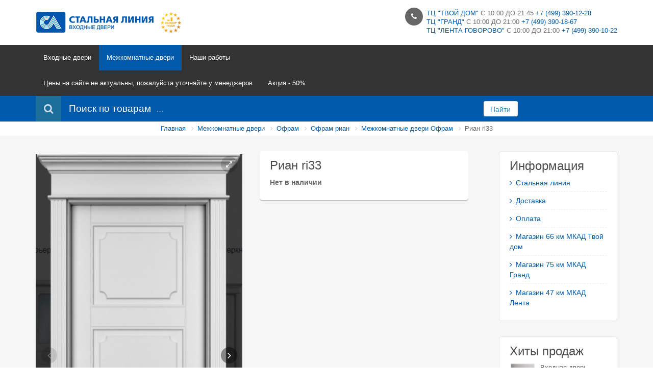

--- FILE ---
content_type: text/html; charset=UTF-8
request_url: https://steelline.city/products/rian-ri33
body_size: 7899
content:
<!DOCTYPE html>
<html>
<head>
	<base href="https://steelline.city/"/>
	<title>Риан ri33</title>
	
	<meta http-equiv="Content-Type" content="text/html; charset=UTF-8" />
	<meta name="description" content="" />
	<meta name="keywords"    content="Риан ri33, Офрам риан" />
	<meta name="viewport" content="width=device-width, initial-scale=1.0">
	
	<link rel="canonical" href="https://steelline.city/products/rian-ri33"/>	
	<link href="design/steelline_new/images/favicon.ico" rel="icon"          type="image/x-icon"/>
	<link href="design/steelline_new/images/favicon.ico" rel="shortcut icon" type="image/x-icon"/>
    <!-- Google fonts -->
    <link href='http://fonts.googleapis.com/css?family=Open+Sans:400,600,700,300&subset=latin,cyrillic' rel='stylesheet' type='text/css'>
    <link href='http://fonts.googleapis.com/css?family=Roboto:400,100,300&subset=latin,cyrillic' rel='stylesheet' type='text/css'>
    <!-- Bootstrap styles -->
    <link rel="stylesheet" href="design/steelline_new/css/boostrap.css">
    <!-- Font Awesome styles (icons) -->
    <link rel="stylesheet" href="design/steelline_new/css/font_awesome.css">
    <!-- Main Template styles -->
    <link rel="stylesheet" href="design/steelline_new/css/styles.css">
    <!-- IE 8 Fallback -->
    <!--[if lt IE 9]>
	<link rel="stylesheet" type="text/css" href="design/steelline_new/css/ie.css" />
<![endif]-->

    <!-- Your custom styles (blank file) -->
    <link rel="stylesheet" href="design/steelline_new/css/mystyles.css">
	 <link rel="stylesheet" href="design/steelline_new/css/style.css">
	

		
			
</head>
<body class="sticky-header">
      <div class="global-wrap">     
      
        <!-- //////////////////////////////////
	//////////////MAIN HEADER///////////// 
	////////////////////////////////////-->
        <div class="top-main-area">
            <div class="container">
                <div class="row">
                    <div class="col-md-2">
                        <a href="./" class="logo mt5">
                            <img src="design/steelline_new/img/logo-small-dark.png" alt="Image Alternative text" title="Image Title" />
                        </a>
                    </div>
                    <div class="col-md-6 col-md-offset-4">
                        <div class="pull-right">
                            <ul class="header-features">
                                <li><i class="fa fa-phone"></i>
                                    <div class="header-feature-caption">
                                        <h5 class="header-feature-title"><a href="https://steelline.city/contact">ТЦ "ТВОЙ ДОМ"</a>  с 10:00 до 21:45 <a href="tel:+74993901228">+7 (499) 390-12-28</a></h5>

                                     <p class="header-feature-title"> <a href="https://steelline.city/magazin-stalnaya-liniya-v-tts-grand-75-km-mkad">ТЦ "ГРАНД"</a> с 10:00 до 21:00 <a href="tel:+74993901867">+7 (499) 390-18-67</a></p>
									 <p class="header-feature-title"> <a href="https://steelline.city/magazin-stalnaya-liniya-v-tts-lenta-govorovo">ТЦ "ЛЕНТА ГОВОРОВО"</a> с 10:00 до 21:00 <a href="tel:+74993901022">+7 (499) 390-10-22</a></p>
                                        <!-- <p class="header-feature-sub-title">с 10:00 до 21:45 </p>-->
                                    </div>
                                </li>
								
                               <!-- <li><i class="fa fa-truck"></i>
                                    <div class="header-feature-caption">
                                        <h5 class="header-feature-title">Доставка по всей России</h5>
                                        <p class="header-feature-sub-title">Наш менеджер рассчитает доставку</p>
                                    </div>
                                </li> -->
                              
                            </ul>
                        </div>
                    </div>
                </div>
            </div>
        </div>
        <header class="main">
            <div class="container">
                <div class="row">
                    <div class="col-md-6">
                        <div class="flexnav-menu-button" id="flexnav-menu-button">Меню</div>
                        <nav>
			
			<ul class="nav nav-pills flexnav" id="flexnav" data-breakpoint="800">
									
												<li >
						<a href="catalog/vhodnye-dveri" data-category="89">Входные двери</a>
												<ul>						
												<li >
						<a href="catalog/v-nalichii" data-category="123">В наличии</a>
											</li>
																<li >
						<a href="catalog/v-kvartiru" data-category="60">В квартиру</a>
												<ul>						
												<li >
						<a href="catalog/100-ya-k" data-category="91">100-я К</a>
											</li>
																<li >
						<a href="catalog/80-ya-k" data-category="94">80-я К</a>
											</li>
																	
			</ul>
											</li>
																<li >
						<a href="catalog/aleksandrovskie-dveri" data-category="62">В дом</a>
												<ul>						
												<li >
						<a href="catalog/Двери_в_Дом_100" data-category="90">100-я</a>
											</li>
																<li >
						<a href="catalog/80-ya" data-category="93">80-я</a>
											</li>
																	
			</ul>
											</li>
																<li >
						<a href="catalog/seriya-haski" data-category="122">Серия ХАСКИ</a>
											</li>
																							<li >
						<a href="catalog/dvupolnye-dveri" data-category="99">Двупольные двери</a>
											</li>
										
			</ul>
											</li>
																<li class="active">
						<a href="catalog/mezhkomnatnye-dveri" data-category="65">Межкомнатные двери</a>
												<ul>						
												<li class="active">
						<a href="catalog/ofram" data-category="121">Офрам</a>
												<ul>						
												<li >
						<a href="catalog/ofram-nafta" data-category="124">Офрам нафта</a>
											</li>
																<li >
						<a href="catalog/ofram-oksford" data-category="125">Офрам оксфорд</a>
											</li>
																<li >
						<a href="catalog/ofram-tanzher" data-category="126">Офрам танжер</a>
											</li>
																<li class="active">
						<a href="catalog/ofram-rian" data-category="127">Офрам риан</a>
											</li>
																<li >
						<a href="catalog/ofram-klassika" data-category="128">Офрам классика</a>
											</li>
																<li >
						<a href="catalog/ofram-metro" data-category="129">Офрам метро</a>
											</li>
																<li >
						<a href="catalog/ofram-paspartu" data-category="130">Офрам паспарту</a>
											</li>
																<li >
						<a href="catalog/ofram-prima" data-category="131">Офрам прима</a>
											</li>
										
			</ul>
											</li>
																<li >
						<a href="catalog/oniks" data-category="95">Оникс</a>
												<ul>						
												<li >
						<a href="catalog/Коллекция_Классика" data-category="96">Коллекция Классика</a>
											</li>
																<li >
						<a href="catalog/Коллекция_Модерн" data-category="97">Коллекция Модерн</a>
											</li>
																<li >
						<a href="catalog/Коллекция_Техно" data-category="98">Коллекция Техно</a>
											</li>
										
			</ul>
											</li>
										
			</ul>
											</li>
																<li >
						<a href="catalog/nashi-raboty" data-category="64">Наши работы</a>
											</li>
																<li >
						<a href="catalog/Цены_на_сайте_не_актуальны_пожалуйста_уточняйте_у_менеджеров_" data-category="133">Цены на сайте не актуальны, пожалуйста уточняйте у менеджеров </a>
											</li>
																<li >
						<a href="catalog/aktsiya-50" data-category="134">Акция - 50%</a>
											</li>
										
			 
			</ul>
                        </nav>
                    </div>
                    <div class="col-md-6">
                       <!-- <ul class="login-register">
                            <li class="shopping-cart" id="cart_informer">
												                           <a href="./cart/"><i class="fa fa-shopping-cart"></i>Корзина (0)</a>

                                <div class="shopping-cart-box">
Корзина пуста
 </div>                            </li>
			                            <li><a class="popup-text" href="#login-dialog" data-effect="mfp-move-from-top"><i class="fa fa-sign-in"></i>Вход</a>
                            </li>
                            <li><a class="popup-text" href="#register-dialog" data-effect="mfp-move-from-top"><i class="fa fa-edit"></i>Регистрация</a>
                            </li>			
			                            
                        </ul> -->
                    </div>
                </div>
            </div>
        </header>
  
                 <!-- LOGIN REGISTER LINKS CONTENT -->
        <div id="login-dialog" class="mfp-with-anim mfp-hide mfp-dialog clearfix">
            <i class="fa fa-sign-in dialog-icon"></i>
            <h3>Вход на сайт</h3>
            <h5>Здравствуйте. Войдите, чтобы начать покупки.</h5>
            <form class="dialog-form" method="post" action="user/login">
                <div class="form-group">
                    <label>E-mail</label>
                    <input type="text" placeholder="email@domain.com" class="form-control" name="email" data-format="email" data-notice="Введите email" value="" maxlength="255">
                </div>
                <div class="form-group">
                    <label>Пароль</label>
                    <input type="password" placeholder="Ваш пароль"  name="password" data-format=".+" data-notice="Введите пароль" class="form-control">
                </div>

                <input type="submit" value="Войти" class="btn btn-primary"  name="login">
            </form>
            <ul class="dialog-alt-links">
                <li><a class="popup-text" href="#register-dialog" data-effect="mfp-zoom-out">Регистрация</a>
                </li>
                <li><a class="popup-text" href="#password-recover-dialog" data-effect="mfp-zoom-out">Забыли пароль?</a>
                </li>
            </ul>
        </div>


        <div id="register-dialog" class="mfp-with-anim mfp-hide mfp-dialog clearfix">
            <i class="fa fa-edit dialog-icon"></i>
            <h3>регистрация</h3>
            <h5>Зарегистрируйтесь для получения скидки!</h5>
            <form class="dialog-form" method="post" action="user/register">
                 <div class="form-group">
                    <label>Имя</label>
                    <input type="text" placeholder="Ваше имя"name="name" data-format=".+" data-notice="Введите имя" value="" maxlength="255" class="form-control">
                </div>           
                <div class="form-group">
                    <label>E-mail</label>
                    <input type="text" placeholder="email@domain.com"  name="email" data-format="email" data-notice="Введите email" value="" maxlength="255" class="form-control">
                </div>
                <div class="form-group">
                    <label>Пароль</label>
                    <input type="password" placeholder="Ваш пароль"  name="password" data-format=".+" data-notice="Введите пароль" value="" class="form-control">
                </div>
 	<div class="captcha"><img src="captcha/image.php?2814"/></div> 
	<input  class="form-control input_captcha" id="comment_captcha" type="text" name="captcha_code" value="" data-format="\d\d\d\d" data-notice="Введите капчу"/>
<div class="gap gap-mini"></div>         
                <input type="submit" value="Зарегистрироваться"  name="register"  class="btn btn-primary">
            </form>
            <ul class="dialog-alt-links">
                <li><a class="popup-text" href="#login-dialog" data-effect="mfp-zoom-out">Уже зарегистрированы?</a>
                </li>
            </ul>
        </div>


        <div id="password-recover-dialog" class="mfp-with-anim mfp-hide mfp-dialog clearfix">
            <i class="icon-retweet dialog-icon"></i>
            <h3>Восстановление пароля</h3>
            <h5>Забыли пароль? Мы вам его напомним!</h5>
            <form class="dialog-form" action="user/password_remind" method="post">
                <label>E-mail</label>
                <input type="text" placeholder="email@domain.com"  name="email" data-format="email" data-notice="Введите email" value=""  maxlength="255"  class="form-control">
                <input type="submit" value="Вспомнить" class="btn btn-primary">
            </form>
        </div>
        <!-- END LOGIN REGISTER LINKS CONTENT -->          <!-- SEARCH AREA -->
        <form class="search-area form-group"  action="products">
            <div class="container">
                <div class="row">
                    <div class="col-md-9 clearfix">
                        <label><i class="fa fa-search"></i><span>Поиск по товарам</span>
                        </label>
                        <div class="search-area-division search-area-division-input">
                            <input class="form-control input_search" type="text" name="keyword" value="" placeholder="..." />
                        </div>
                    </div>
                    <div class="col-md-1">
                        <button class="btn btn-block btn-white search-btn" type="submit">Найти</button>
                    </div>
                </div>
            </div>
        </form>
        <!-- END SEARCH AREA -->   
        
<div class="bg-white">
            <div class="container">
                <ul class="breadcrumb">
                    <li><a href="/">Главная</a>
                    </li>
		<li><a href="catalog/mezhkomnatnye-dveri">Межкомнатные двери</a></li>
		<li><a href="catalog/ofram">Офрам</a></li>
		<li><a href="catalog/ofram-rian">Офрам риан</a></li>
	  
		<li><a href="catalog/ofram-rian/mezhkomnatnye-dveri-ofram">Межкомнатные двери Офрам</a></li>
		<li>Риан ri33  </li>
                </ul>
            </div>
        </div>

       <div class="gap gap-small"></div>



        <!-- //////////////////////////////////
	//////////////END MAIN HEADER////////// 
	////////////////////////////////////-->


        <!-- //////////////////////////////////
	//////////////PAGE CONTENT///////////// 
	////////////////////////////////////-->


        <div class="container">
            <div class="row">
                <div class="col-md-9">

						  
<div id="review-dialog" class="mfp-with-anim mfp-hide mfp-dialog clearfix">
                       
                    </div>


                   <div class="row product">
                        <div class="col-md-6">
                                                      
                            <div class="fotorama product-thumb image" data-nav="thumbs" data-allowfullscreen="1" data-thumbheight="150" data-thumbwidth="150">
 					<img src="https://steelline.city/files/products/screenshot_12_14.800x800w.jpg?003b93c3e981377be354e17b49527889" alt="Риан ri33" title="Риан ri33" /></a>
					<img src="https://steelline.city/files/products/screenshot_13_16.800x800w.jpg?2e2051117f5266ebaafd0ca6e1b52813" alt="Риан ri33" title="Риан ri33" /></a>
					<img src="https://steelline.city/files/products/screenshot_14_17.800x800w.jpg?2502edbea5ebc7868d061130fa895664" alt="Риан ri33" title="Риан ri33" /></a>
		                           
                            </div>
                        </div>
                       <div class="col-md-6">
                            <div class="product-info box">
                                <h3 data-product="2124">Риан ri33</h3>
                                   <form class="variants" action="/cart">
                                                                             <b class="product-price">Нет в наличии</b>                                                                                    
                                                                            </form>
                                <p class="text-smaller text-muted"></p>                                
                                
                            </div>
                        </div>
                    </div>
                    <div class="gap"></div>
<div class="tabbable">
                        <ul class="nav nav-tabs" id="myTab">
                            <li class="active"><a href="#tab-1" data-toggle="tab"><i class="fa fa-pencil"></i>Описание</a>
                            </li>
                            	                            <li><a href="#tab-3" data-toggle="tab"><i class="fa fa-truck"></i>Доставка &amp; Оплата</a>
                            </li>
                            <li><a href="#tab-4" data-toggle="tab"><i class="fa fa-comments"></i>Комментарии (0)</a>
                            </li>
                        </ul>
                        <div class="tab-content">
                            <div class="tab-pane fade in active" id="tab-1">
                                <p><span>Двери &laquo;Риан&raquo; привнесут в интерьер отголоски Прованса. Фигурная фрезеровка подчеркнет изящество и утонченность.</span></p>
                            </div>
                            	                            <div class="tab-pane fade" id="tab-3">
                                <p>Доставка по Москве.</p>
                                <p>Доставка осуществляется после оформления заказа, если товар есть в наличии. </p>
                                <p>Самовывоз.</p>
                                <p>Удобный, бесплатный и быстрый способ получения заказа.</p>
                             	<p>Доставка с помощью предприятия </p>
                                <p>Удобный и быстрый способ доставки в крупные города России. </p>
                            </div>
                            <div class="tab-pane fade" id="tab-4">
 		                           
                            		<p>
		Пока нет комментариев
	</p>
	                                
                                <a class="popup-text btn btn-primary" href="#review-dialog" data-effect="mfp-zoom-out"><i class="fa fa-pencil"></i> Оставить комментарий</a>
                            </div>
                        </div>
                    </div>
<div class="gap"></div>
<div class="gap gap-small"></div>



                    
                    
                </div>            
                <div class="col-md-3">
                
                    <aside class="sidebar-right">
                    
                     
<div class="sidebar-box">
                            <h3>Информация</h3>
                            <ul class="icon-list blog-category-list">
 											<li >
					<a data-page="1" href=""><i class="fa fa-angle-right"></i>Стальная линия</a>
				</li>
															<li >
					<a data-page="3" href="dostavka"><i class="fa fa-angle-right"></i>Доставка</a>
				</li>
															<li >
					<a data-page="2" href="oplata"><i class="fa fa-angle-right"></i>Оплата</a>
				</li>
															<li >
					<a data-page="6" href="contact"><i class="fa fa-angle-right"></i>Магазин 66 км МКАД Твой дом</a>
				</li>
																						<li >
					<a data-page="24" href="magazin-stalnaya-liniya-v-tts-grand-75-km-mkad"><i class="fa fa-angle-right"></i>Магазин 75 км МКАД  Гранд</a>
				</li>
																																																																																																			<li >
					<a data-page="31" href="magazin-stalnaya-liniya-v-tts-lenta-govorovo"><i class="fa fa-angle-right"></i>Магазин 47 км МКАД Лента</a>
				</li>
																												                           
                            </ul>
                        </div>
                       
                      
  			<!-- Просмотренные товары -->
			
						<!-- Просмотренные товары (The End)-->

 			                       
                        <div class="sidebar-box">
                            <h3>Хиты продаж</h3>
                            <ul class="thumb-list">
                                                            <li>
                                <a href="products/vhodnaya-dver-serii-8044">
                                    <img  src="https://steelline.city/files/products/screenshot_7_12.70x70.jpg?6f8427556495db8c481290ab512c9b9f" alt="Входная дверь серии 80" title="Входная дверь серии 80" />
                                    </a>
                                    <div class="thumb-list-item-caption">
                                        <h5 class="thumb-list-item-title"><a href="products/vhodnaya-dver-serii-8044">Входная дверь серии 80</a></h5>
                                        <p class="thumb-list-item-price">39 250 руб</p>
                                    </div>
                                </li>
                                                                <li>
                                <a href="products/vhodnaya-dver-montana-stalnaya-liniya-sklad">
                                    <img  src="https://steelline.city/files/products/d3eacc6a2ac463bc2f38da4a49dd849d.70x70.jpg?3e7d4cc824e235c764744bdd53e23590" alt="Входная дверь Монтана Стальная линия склад" title="Входная дверь Монтана Стальная линия склад" />
                                    </a>
                                    <div class="thumb-list-item-caption">
                                        <h5 class="thumb-list-item-title"><a href="products/vhodnaya-dver-montana-stalnaya-liniya-sklad">Входная дверь Монтана Стальная линия склад</a></h5>
                                        <p class="thumb-list-item-price">72 211 руб</p>
                                    </div>
                                </li>
                                                                <li>
                                <a href="products/vhodnaya-dver-skarlet-stalnaya-liniya-sklad">
                                    <img  src="https://steelline.city/files/products/74d361fe4e99a022cdeeca628d9479e0.70x70.jpg?702a149d798fc82edb36f4d41d792f58" alt="Входная дверь Скарлет Стальная линия склад" title="Входная дверь Скарлет Стальная линия склад" />
                                    </a>
                                    <div class="thumb-list-item-caption">
                                        <h5 class="thumb-list-item-title"><a href="products/vhodnaya-dver-skarlet-stalnaya-liniya-sklad">Входная дверь Скарлет Стальная линия склад</a></h5>
                                        <p class="thumb-list-item-price">65 730 руб</p>
                                    </div>
                                </li>
                                                            </ul>
                        </div>
                        
  		                       
                        <div class="sidebar-box">
                            <h3>Новинки</h3>
                            <ul class="thumb-list">
                                                            <li>
                                <a href="products/vhodnaya-dver-serii-8044">
                                    <img  src="https://steelline.city/files/products/screenshot_7_12.70x70.jpg?6f8427556495db8c481290ab512c9b9f" alt="Входная дверь серии 80" title="Входная дверь серии 80" />
                                    </a>
                                    <div class="thumb-list-item-caption">
                                        <h5 class="thumb-list-item-title"><a href="products/vhodnaya-dver-serii-8044">Входная дверь серии 80</a></h5>
                                        <p class="thumb-list-item-price">39 250 руб</p>
                                    </div>
                                </li>
                                                                <li>
                                <a href="products/vhodnaya-dver-kosta">
                                    <img  src="https://steelline.city/files/products/screenshot_41_42.70x70.jpg?49e880bbef7d30aec379c33a43e75f34" alt="Входная дверь Коста" title="Входная дверь Коста" />
                                    </a>
                                    <div class="thumb-list-item-caption">
                                        <h5 class="thumb-list-item-title"><a href="products/vhodnaya-dver-kosta">Входная дверь Коста</a></h5>
                                        <p class="thumb-list-item-price">80 543 руб</p>
                                    </div>
                                </li>
                                                                <li>
                                <a href="products/Входная-дверь-Сицилия">
                                    <img  src="https://steelline.city/files/products/screenshot_37_38.70x70.jpg?322a7271e795faba02a8b9418aef06b8" alt="Входная дверь Сицилия" title="Входная дверь Сицилия" />
                                    </a>
                                    <div class="thumb-list-item-caption">
                                        <h5 class="thumb-list-item-title"><a href="products/Входная-дверь-Сицилия">Входная дверь Сицилия</a></h5>
                                        <p class="thumb-list-item-price">74 988 руб</p>
                                    </div>
                                </li>
                                                            </ul>
                        </div>
                                                
                    </aside>
                </div>

            </div>

        </div>
 
        <!-- //////////////////////////////////
	//////////////END PAGE CONTENT///////// 
	////////////////////////////////////-->



        <!-- //////////////////////////////////
	//////////////MAIN FOOTER////////////// 
	////////////////////////////////////-->

        <footer class="main" id="main-footer">
            <div class="footer-top-area">
                <div class="container">
                    <div class="row row-wrap">
                        <div class="col-md-3">
                            <a href="index.html">
                                <img src="design/steelline_new/img/logo.png" alt="logo" title="logo" class="logo">
                            </a>
                            <ul class="list list-social">
                                <!-- <li>
                                    <a class="fa fa-vk box-icon" href="#" data-toggle="tooltip" title="VK"></a>
                                </li>                               
                                <li>
                                    <a class="fa fa-facebook box-icon" href="#" data-toggle="tooltip" title="Facebook"></a>
                                </li>
                                <li>
                                    <a class="fa fa-twitter box-icon" href="#" data-toggle="tooltip" title="Twitter"></a>
                                </li>
                                <li>
                                    <a class="fa fa-linkedin box-icon" href="#" data-toggle="tooltip" title="LinkedIn"></a>
                                </li>
                                <li>
                                    <a class="fa fa-tumblr box-icon" href="#" data-toggle="tooltip" title="Tumblr"></a>
                                </li>   -->                         
                            </ul>
                            <p>
	
<div class="header-feature-caption">
<p class="header-feature-title"><a href="https://steelline.city/contact">ТЦ "ТВОЙ ДОМ"</a>  с 10:00 до 21:45 <br><a href="tel:+74993901228">+7 (499) 390-12-28</a> - 66 км МКАД</p><br>
<p class="header-feature-title"> <a href="https://steelline.city/magazin-stalnaya-liniya-v-tts-grand-75-km-mkad">ТЦ "ГРАНД"</a> с 10:00 до 21:00 <br><a href="tel:+74993901867">+7 (499) 390-18-67</a> - 75 км МКАД</p><br>
<p class="header-feature-title"> <a href="https://steelline.city/magazin-stalnaya-liniya-v-tts-lenta-govorovo">ТЦ "ЛЕНТА ГОВОРОВО"</a> с 10:00 до 21:00 <br><a href="tel:+74993901022">+7 (499) 390-10-22</a> - 47 км МКАД</p>
</div>
						
							</p>
                        </div>
                        <div class="col-md-3">
                            <h4>О нас</h4>
<p>

Двери от производителя Стальная линия. Замер. Доставка, установка, гарантия! В дом и квартиру. Магазины ТЦ Твой дом 66 км, Тц Гранд 75 км, Лента Говорово 47 км МКАДА.






</p>
                        </div>
                        <div class="col-md-3">
                            <h4>Информация</h4>
                            <ul class="icon-list blog-category-list">
 											<li >
					<a data-page="1" href=""><i class="fa fa-angle-right"></i>Стальная линия</a>
				</li>
															<li >
					<a data-page="3" href="dostavka"><i class="fa fa-angle-right"></i>Доставка</a>
				</li>
															<li >
					<a data-page="2" href="oplata"><i class="fa fa-angle-right"></i>Оплата</a>
				</li>
															<li >
					<a data-page="6" href="contact"><i class="fa fa-angle-right"></i>Магазин 66 км МКАД Твой дом</a>
				</li>
																						<li >
					<a data-page="24" href="magazin-stalnaya-liniya-v-tts-grand-75-km-mkad"><i class="fa fa-angle-right"></i>Магазин 75 км МКАД  Гранд</a>
				</li>
																																																																																																			<li >
					<a data-page="31" href="magazin-stalnaya-liniya-v-tts-lenta-govorovo"><i class="fa fa-angle-right"></i>Магазин 47 км МКАД Лента</a>
				</li>
																												                           
                            </ul>

                        </div>
                        <div class="col-md-3">
                            <h4>Последние новости</h4>
			
			                            
                            <ul class="thumb-list">
                                                            <li data-post="16">
                                    <div class="thumb-list-item-caption">
                                        <p class="thumb-list-item-meta">10.11.2024 </p>
                                        <h5 class="thumb-list-item-title"><a href="blog/chernaya-pyatnitsa-s-15-po-17-noyabrya-24-goda">Черная пятница с 15 по 17 ноября 24 года!</a></h5>
                                        <p class="thumb-list-item-desciption"> В период с 15 по 17 ноября 2024 года проводится акция &laquo;Черная пятница&raquo; </p>
                                    </div>
                                </li>
                                                                <li data-post="14">
                                    <div class="thumb-list-item-caption">
                                        <p class="thumb-list-item-meta">10.04.2024 </p>
                                        <h5 class="thumb-list-item-title"><a href="blog/aktsiya-den-rozhdeniya">акция «День рождения»</a></h5>
                                        <p class="thumb-list-item-desciption"> В период с&nbsp; 12 по 21 апреля 2024&nbsp; буде проходить &nbsp; акция &laquo;День...</p>
                                    </div>
                                </li>
                                                                <li data-post="11">
                                    <div class="thumb-list-item-caption">
                                        <p class="thumb-list-item-meta">19.05.2023 </p>
                                        <h5 class="thumb-list-item-title"><a href="blog/stalnayaliniya"> Стальная линия АКЦИЯ</a></h5>
                                        <p class="thumb-list-item-desciption"> Ко&nbsp; &laquo;Дню рождения&raquo; &nbsp;компании Стальная линия АКЦИЯ </p>
                                    </div>
                                </li>
                                                            </ul>
                                                    </div>
                    </div>
                </div>
            </div>
            <div class="footer-copyright">
                <div class="container">
                    <div class="row">
                        <div class="col-md-4">
                            <p>© Магазины «СТАЛЬНАЯ ЛИНИЯ»
Информационные материалы и цены, размещенные на сайте, не является публичной офертой.</p>
                        </div>
                        <div class="col-md-6 col-md-offset-2">
                            <div class="pull-right">
                                <ul class="list-inline list-payment">
                                  
 <li>

 </li>

  
                                 <li>
                                  <p class="counters">
		<!-- Yandex.Metrika informer -->
<a href="https://metrika.yandex.ru/stat/?id=33940604&amp;from=informer"
target="_blank" rel="nofollow"><img src="https://informer.yandex.ru/informer/33940604/3_1_FFFFFFFF_EFEFEFFF_0_pageviews"
style="width:88px; height:31px; border:0;" alt="Яндекс.Метрика" title="Яндекс.Метрика: данные за сегодня (просмотры, визиты и уникальные посетители)" onclick="try{Ya.Metrika.informer({i:this,id:33940604,lang:'ru'});return false}catch(e){}" /></a>
<!-- /Yandex.Metrika informer -->

<!-- Yandex.Metrika counter -->
<script type="text/javascript">
    (function (d, w, c) {
        (w[c] = w[c] || []).push(function() {
            try {
                w.yaCounter33940604 = new Ya.Metrika({
                    id:33940604,
                    clickmap:true,
                    trackLinks:true,
                    accurateTrackBounce:true,
                    webvisor:true,
                    trackHash:true
                });
            } catch(e) { }
        });

        var n = d.getElementsByTagName("script")[0],
            s = d.createElement("script"),
            f = function () { n.parentNode.insertBefore(s, n); };
        s.type = "text/javascript";
        s.async = true;
        s.src = "https://mc.yandex.ru/metrika/watch.js";

        if (w.opera == "[object Opera]") {
            d.addEventListener("DOMContentLoaded", f, false);
        } else { f(); }
    })(document, window, "yandex_metrika_callbacks");
</script>
<noscript><div><img src="https://mc.yandex.ru/watch/33940604" style="position:absolute; left:-9999px;" alt="" /></div></noscript>
<!-- /Yandex.Metrika counter -->
     </p>
</li>
                                 
                                 
                                 
                                    <li>
                                     </li><!!- виза-!>
                                    <li>
                                     </li>
                                    <li>
                                    </li>
                                </ul>
                            </div>
                        </div>
                    </div>
                </div>
            </div>
        </footer>
        <!-- //////////////////////////////////
	//////////////END MAIN  FOOTER///////// 
	////////////////////////////////////-->
	<div id="back_to_top"><a href="#" class="fa fa-arrow-up fa-lg"></a></div>
	<script src="design/steelline_new/js/jquery.js"  type="text/javascript"></script>
	<script src="design/steelline_new/js/jquery-migrate-1.2.1.min.js"  type="text/javascript"></script>
	
		
	<script type="text/javascript" src="js/ctrlnavigate.js"></script>           
	
	<script src="design/steelline_new/js/jquery-ui.min.js"></script>
	<script src="design/steelline_new/js/ajax_cart.js"></script>
	
	<script src="js/baloon/js/baloon.js" type="text/javascript"></script>
	<link   href="js/baloon/css/baloon.css" rel="stylesheet" type="text/css" /> 
	
	
	<script src="js/autocomplete/jquery.autocomplete-min.js" type="text/javascript"></script>
	<script>
	$(function() {
		//  Автозаполнитель поиска
		$(".input_search").autocomplete({
			serviceUrl:'ajax/search_products.php',
			minChars:1,
			noCache: false, 
			onSelect:
				function(suggestion){
					 $(".input_search").closest('form').submit();
				},
			formatResult:
				function(suggestion, currentValue){
					var reEscape = new RegExp('(\\' + ['/', '.', '*', '+', '?', '|', '(', ')', '[', ']', '{', '}', '\\'].join('|\\') + ')', 'g');
					var pattern = '(' + currentValue.replace(reEscape, '\\$1') + ')';
	  				return (suggestion.data.image?"<img align=absmiddle src='"+suggestion.data.image+"'> ":'') + suggestion.value.replace(new RegExp(pattern, 'gi'), '<strong>$1<\/strong>');
				}	
		});
	});
	$(document).ready(function(){
	// Капча
	$('.captcha img').attr('src', 'captcha/image.php');
});
	</script>
	


        <!-- Scripts queries -->
        <script src="design/steelline_new/js/boostrap.min.js"></script>
        <script src="design/steelline_new/js/flexnav.min.js"></script>
        <script src="design/steelline_new/js/magnific.js"></script>
        <script src="design/steelline_new/js/tweet.min.js"></script>
        <script src="design/steelline_new/js/fitvids.min.js"></script>
        <script src="design/steelline_new/js/mail.min.js"></script>
        <script src="design/steelline_new/js/ionrangeslider.js"></script>
        <script src="design/steelline_new/js/icheck.js"></script>
        <script src="design/steelline_new/js/fotorama.js"></script>
        <script src="design/steelline_new/js/card-payment.js"></script>
        <script src="design/steelline_new/js/owl-carousel.js"></script>
        <script src="design/steelline_new/js/masonry.js"></script>
        <script src="design/steelline_new/js/nicescroll.js"></script>

        <!-- Custom scripts -->
        <script src="design/steelline_new/js/custom.js"></script>
    </div>
</body>
</html><!--
memory peak usage: 1407928 bytes
page generation time: 0.42169499397278 seconds
-->

--- FILE ---
content_type: application/javascript
request_url: https://steelline.city/design/steelline_new/js/ajax_cart.js
body_size: 627
content:
// Аяксовая корзина
$('form.variants').live('submit', function(e) {
	e.preventDefault();
	button = $(this).find('input[type="submit"]');
	if($(this).find('input[name=variant]:checked').size()>0)
		variant = $(this).find('input[name=variant]:checked').val();
	if($(this).find('select[name=variant]').size()>0)
		variant = $(this).find('select').val();
	$.ajax({
		url: "ajax/cart.php",
		data: {variant: variant},
		dataType: 'json',
		success: function(data){
			$('#cart_informer').html(data);
			if(button.attr('data-result-text'))
				button.val(button.attr('data-result-text'));
		}
	});
	var o1 = $(this).offset();
	var o2 = $('#cart_informer').offset();
	var dx = o1.left - o2.left;
	var dy = o1.top - o2.top;
	var distance = Math.sqrt(dx * dx + dy * dy);
	$(this).closest('.product').find('.image img').effect("transfer", { to: $("#cart_informer"), className: "transfer_class" }, distance);	
	$('.transfer_class').html($(this).closest('.product').find('.image').html());
	$('.transfer_class').find('img').css('height', '100%');
	return false;
});

$(document).ready(function() {

	// Выбор вариантов
	$('select[name=variant]').change(function() {
		price = $(this).find('option:selected').attr('price');
		compare_price = '';
		if(typeof $(this).find('option:selected').attr('compare_price') == 'string')
			compare_price = $(this).find('option:selected').attr('compare_price');
		$(this).find('option:selected').attr('compare_price');
		$(this).closest('.product').find('span.pr').html(price);
    $(this).closest('.product').find('span.old').html(compare_price);
if(compare_price)
{
var save = Math.round(100 - (price/compare_price) * 100);
$(this).closest('.product').find('span.save').html(save);
}
		return false;		
	});
	
});

  $(function() {
    $(window).scroll(function() {
      if($(window).scrollTop() > 500) $("#back_to_top").show(200);
      else $("#back_to_top").hide(200);
    })
 
    $("#back_to_top").click(function() {
		$('body,html').animate({
			scrollTop: 0 ,
		 	}, 500
		);
	return false;
    })
  })
